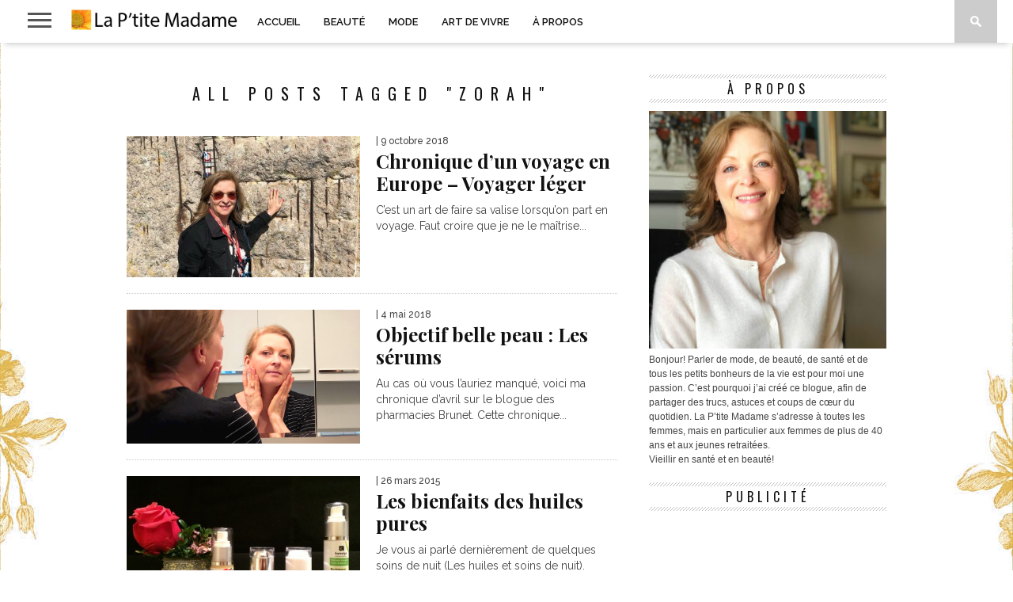

--- FILE ---
content_type: text/html; charset=UTF-8
request_url: https://ptitemadame.ca/tag/zorah/
body_size: 11281
content:
<!DOCTYPE html>
<html lang="fr-CA">
<head>
<meta charset="UTF-8" >
<meta name="viewport" id="viewport" content="width=device-width, initial-scale=1.0, maximum-scale=1.0, minimum-scale=1.0, user-scalable=no" />

<meta property="og:image" content="https://ptitemadame.ca/wp-content/uploads/2018/10/Berlin_1-400x242.jpg" />


<link rel="shortcut icon" href="https://ptitemadame.ca/wp-content/uploads/2014/08/favicon.png" /><link rel="alternate" type="application/rss+xml" title="RSS 2.0" href="https://ptitemadame.ca/feed/" />
<link rel="alternate" type="text/xml" title="RSS .92" href="https://ptitemadame.ca/feed/rss/" />
<link rel="alternate" type="application/atom+xml" title="Atom 0.3" href="https://ptitemadame.ca/feed/atom/" />
<link rel="pingback" href="https://ptitemadame.ca/xmlrpc.php" />

<script>
  (function(i,s,o,g,r,a,m){i['GoogleAnalyticsObject']=r;i[r]=i[r]||function(){
  (i[r].q=i[r].q||[]).push(arguments)},i[r].l=1*new Date();a=s.createElement(o),
  m=s.getElementsByTagName(o)[0];a.async=1;a.src=g;m.parentNode.insertBefore(a,m)
  })(window,document,'script','//www.google-analytics.com/analytics.js','ga');

  ga('create', 'UA-17404995-1', 'auto');
  ga('send', 'pageview');

</script>
<title>Zorah &#8211; La P&#039;tite Madame</title>
<meta name='robots' content='max-image-preview:large' />
<link rel='dns-prefetch' href='//netdna.bootstrapcdn.com' />
<link rel='dns-prefetch' href='//fonts.googleapis.com' />
<link rel="alternate" type="application/rss+xml" title="La P&#039;tite Madame &raquo; Flux" href="https://ptitemadame.ca/feed/" />
<link rel="alternate" type="application/rss+xml" title="La P&#039;tite Madame &raquo; Flux des commentaires" href="https://ptitemadame.ca/comments/feed/" />
<link rel="alternate" type="application/rss+xml" title="La P&#039;tite Madame &raquo; Flux de l’étiquette Zorah" href="https://ptitemadame.ca/tag/zorah/feed/" />
<style id='wp-img-auto-sizes-contain-inline-css' type='text/css'>
img:is([sizes=auto i],[sizes^="auto," i]){contain-intrinsic-size:3000px 1500px}
/*# sourceURL=wp-img-auto-sizes-contain-inline-css */
</style>
<style id='wp-emoji-styles-inline-css' type='text/css'>

	img.wp-smiley, img.emoji {
		display: inline !important;
		border: none !important;
		box-shadow: none !important;
		height: 1em !important;
		width: 1em !important;
		margin: 0 0.07em !important;
		vertical-align: -0.1em !important;
		background: none !important;
		padding: 0 !important;
	}
/*# sourceURL=wp-emoji-styles-inline-css */
</style>
<style id='wp-block-library-inline-css' type='text/css'>
:root{--wp-block-synced-color:#7a00df;--wp-block-synced-color--rgb:122,0,223;--wp-bound-block-color:var(--wp-block-synced-color);--wp-editor-canvas-background:#ddd;--wp-admin-theme-color:#007cba;--wp-admin-theme-color--rgb:0,124,186;--wp-admin-theme-color-darker-10:#006ba1;--wp-admin-theme-color-darker-10--rgb:0,107,160.5;--wp-admin-theme-color-darker-20:#005a87;--wp-admin-theme-color-darker-20--rgb:0,90,135;--wp-admin-border-width-focus:2px}@media (min-resolution:192dpi){:root{--wp-admin-border-width-focus:1.5px}}.wp-element-button{cursor:pointer}:root .has-very-light-gray-background-color{background-color:#eee}:root .has-very-dark-gray-background-color{background-color:#313131}:root .has-very-light-gray-color{color:#eee}:root .has-very-dark-gray-color{color:#313131}:root .has-vivid-green-cyan-to-vivid-cyan-blue-gradient-background{background:linear-gradient(135deg,#00d084,#0693e3)}:root .has-purple-crush-gradient-background{background:linear-gradient(135deg,#34e2e4,#4721fb 50%,#ab1dfe)}:root .has-hazy-dawn-gradient-background{background:linear-gradient(135deg,#faaca8,#dad0ec)}:root .has-subdued-olive-gradient-background{background:linear-gradient(135deg,#fafae1,#67a671)}:root .has-atomic-cream-gradient-background{background:linear-gradient(135deg,#fdd79a,#004a59)}:root .has-nightshade-gradient-background{background:linear-gradient(135deg,#330968,#31cdcf)}:root .has-midnight-gradient-background{background:linear-gradient(135deg,#020381,#2874fc)}:root{--wp--preset--font-size--normal:16px;--wp--preset--font-size--huge:42px}.has-regular-font-size{font-size:1em}.has-larger-font-size{font-size:2.625em}.has-normal-font-size{font-size:var(--wp--preset--font-size--normal)}.has-huge-font-size{font-size:var(--wp--preset--font-size--huge)}.has-text-align-center{text-align:center}.has-text-align-left{text-align:left}.has-text-align-right{text-align:right}.has-fit-text{white-space:nowrap!important}#end-resizable-editor-section{display:none}.aligncenter{clear:both}.items-justified-left{justify-content:flex-start}.items-justified-center{justify-content:center}.items-justified-right{justify-content:flex-end}.items-justified-space-between{justify-content:space-between}.screen-reader-text{border:0;clip-path:inset(50%);height:1px;margin:-1px;overflow:hidden;padding:0;position:absolute;width:1px;word-wrap:normal!important}.screen-reader-text:focus{background-color:#ddd;clip-path:none;color:#444;display:block;font-size:1em;height:auto;left:5px;line-height:normal;padding:15px 23px 14px;text-decoration:none;top:5px;width:auto;z-index:100000}html :where(.has-border-color){border-style:solid}html :where([style*=border-top-color]){border-top-style:solid}html :where([style*=border-right-color]){border-right-style:solid}html :where([style*=border-bottom-color]){border-bottom-style:solid}html :where([style*=border-left-color]){border-left-style:solid}html :where([style*=border-width]){border-style:solid}html :where([style*=border-top-width]){border-top-style:solid}html :where([style*=border-right-width]){border-right-style:solid}html :where([style*=border-bottom-width]){border-bottom-style:solid}html :where([style*=border-left-width]){border-left-style:solid}html :where(img[class*=wp-image-]){height:auto;max-width:100%}:where(figure){margin:0 0 1em}html :where(.is-position-sticky){--wp-admin--admin-bar--position-offset:var(--wp-admin--admin-bar--height,0px)}@media screen and (max-width:600px){html :where(.is-position-sticky){--wp-admin--admin-bar--position-offset:0px}}

/*# sourceURL=wp-block-library-inline-css */
</style><style id='global-styles-inline-css' type='text/css'>
:root{--wp--preset--aspect-ratio--square: 1;--wp--preset--aspect-ratio--4-3: 4/3;--wp--preset--aspect-ratio--3-4: 3/4;--wp--preset--aspect-ratio--3-2: 3/2;--wp--preset--aspect-ratio--2-3: 2/3;--wp--preset--aspect-ratio--16-9: 16/9;--wp--preset--aspect-ratio--9-16: 9/16;--wp--preset--color--black: #000000;--wp--preset--color--cyan-bluish-gray: #abb8c3;--wp--preset--color--white: #ffffff;--wp--preset--color--pale-pink: #f78da7;--wp--preset--color--vivid-red: #cf2e2e;--wp--preset--color--luminous-vivid-orange: #ff6900;--wp--preset--color--luminous-vivid-amber: #fcb900;--wp--preset--color--light-green-cyan: #7bdcb5;--wp--preset--color--vivid-green-cyan: #00d084;--wp--preset--color--pale-cyan-blue: #8ed1fc;--wp--preset--color--vivid-cyan-blue: #0693e3;--wp--preset--color--vivid-purple: #9b51e0;--wp--preset--gradient--vivid-cyan-blue-to-vivid-purple: linear-gradient(135deg,rgb(6,147,227) 0%,rgb(155,81,224) 100%);--wp--preset--gradient--light-green-cyan-to-vivid-green-cyan: linear-gradient(135deg,rgb(122,220,180) 0%,rgb(0,208,130) 100%);--wp--preset--gradient--luminous-vivid-amber-to-luminous-vivid-orange: linear-gradient(135deg,rgb(252,185,0) 0%,rgb(255,105,0) 100%);--wp--preset--gradient--luminous-vivid-orange-to-vivid-red: linear-gradient(135deg,rgb(255,105,0) 0%,rgb(207,46,46) 100%);--wp--preset--gradient--very-light-gray-to-cyan-bluish-gray: linear-gradient(135deg,rgb(238,238,238) 0%,rgb(169,184,195) 100%);--wp--preset--gradient--cool-to-warm-spectrum: linear-gradient(135deg,rgb(74,234,220) 0%,rgb(151,120,209) 20%,rgb(207,42,186) 40%,rgb(238,44,130) 60%,rgb(251,105,98) 80%,rgb(254,248,76) 100%);--wp--preset--gradient--blush-light-purple: linear-gradient(135deg,rgb(255,206,236) 0%,rgb(152,150,240) 100%);--wp--preset--gradient--blush-bordeaux: linear-gradient(135deg,rgb(254,205,165) 0%,rgb(254,45,45) 50%,rgb(107,0,62) 100%);--wp--preset--gradient--luminous-dusk: linear-gradient(135deg,rgb(255,203,112) 0%,rgb(199,81,192) 50%,rgb(65,88,208) 100%);--wp--preset--gradient--pale-ocean: linear-gradient(135deg,rgb(255,245,203) 0%,rgb(182,227,212) 50%,rgb(51,167,181) 100%);--wp--preset--gradient--electric-grass: linear-gradient(135deg,rgb(202,248,128) 0%,rgb(113,206,126) 100%);--wp--preset--gradient--midnight: linear-gradient(135deg,rgb(2,3,129) 0%,rgb(40,116,252) 100%);--wp--preset--font-size--small: 13px;--wp--preset--font-size--medium: 20px;--wp--preset--font-size--large: 36px;--wp--preset--font-size--x-large: 42px;--wp--preset--spacing--20: 0.44rem;--wp--preset--spacing--30: 0.67rem;--wp--preset--spacing--40: 1rem;--wp--preset--spacing--50: 1.5rem;--wp--preset--spacing--60: 2.25rem;--wp--preset--spacing--70: 3.38rem;--wp--preset--spacing--80: 5.06rem;--wp--preset--shadow--natural: 6px 6px 9px rgba(0, 0, 0, 0.2);--wp--preset--shadow--deep: 12px 12px 50px rgba(0, 0, 0, 0.4);--wp--preset--shadow--sharp: 6px 6px 0px rgba(0, 0, 0, 0.2);--wp--preset--shadow--outlined: 6px 6px 0px -3px rgb(255, 255, 255), 6px 6px rgb(0, 0, 0);--wp--preset--shadow--crisp: 6px 6px 0px rgb(0, 0, 0);}:where(.is-layout-flex){gap: 0.5em;}:where(.is-layout-grid){gap: 0.5em;}body .is-layout-flex{display: flex;}.is-layout-flex{flex-wrap: wrap;align-items: center;}.is-layout-flex > :is(*, div){margin: 0;}body .is-layout-grid{display: grid;}.is-layout-grid > :is(*, div){margin: 0;}:where(.wp-block-columns.is-layout-flex){gap: 2em;}:where(.wp-block-columns.is-layout-grid){gap: 2em;}:where(.wp-block-post-template.is-layout-flex){gap: 1.25em;}:where(.wp-block-post-template.is-layout-grid){gap: 1.25em;}.has-black-color{color: var(--wp--preset--color--black) !important;}.has-cyan-bluish-gray-color{color: var(--wp--preset--color--cyan-bluish-gray) !important;}.has-white-color{color: var(--wp--preset--color--white) !important;}.has-pale-pink-color{color: var(--wp--preset--color--pale-pink) !important;}.has-vivid-red-color{color: var(--wp--preset--color--vivid-red) !important;}.has-luminous-vivid-orange-color{color: var(--wp--preset--color--luminous-vivid-orange) !important;}.has-luminous-vivid-amber-color{color: var(--wp--preset--color--luminous-vivid-amber) !important;}.has-light-green-cyan-color{color: var(--wp--preset--color--light-green-cyan) !important;}.has-vivid-green-cyan-color{color: var(--wp--preset--color--vivid-green-cyan) !important;}.has-pale-cyan-blue-color{color: var(--wp--preset--color--pale-cyan-blue) !important;}.has-vivid-cyan-blue-color{color: var(--wp--preset--color--vivid-cyan-blue) !important;}.has-vivid-purple-color{color: var(--wp--preset--color--vivid-purple) !important;}.has-black-background-color{background-color: var(--wp--preset--color--black) !important;}.has-cyan-bluish-gray-background-color{background-color: var(--wp--preset--color--cyan-bluish-gray) !important;}.has-white-background-color{background-color: var(--wp--preset--color--white) !important;}.has-pale-pink-background-color{background-color: var(--wp--preset--color--pale-pink) !important;}.has-vivid-red-background-color{background-color: var(--wp--preset--color--vivid-red) !important;}.has-luminous-vivid-orange-background-color{background-color: var(--wp--preset--color--luminous-vivid-orange) !important;}.has-luminous-vivid-amber-background-color{background-color: var(--wp--preset--color--luminous-vivid-amber) !important;}.has-light-green-cyan-background-color{background-color: var(--wp--preset--color--light-green-cyan) !important;}.has-vivid-green-cyan-background-color{background-color: var(--wp--preset--color--vivid-green-cyan) !important;}.has-pale-cyan-blue-background-color{background-color: var(--wp--preset--color--pale-cyan-blue) !important;}.has-vivid-cyan-blue-background-color{background-color: var(--wp--preset--color--vivid-cyan-blue) !important;}.has-vivid-purple-background-color{background-color: var(--wp--preset--color--vivid-purple) !important;}.has-black-border-color{border-color: var(--wp--preset--color--black) !important;}.has-cyan-bluish-gray-border-color{border-color: var(--wp--preset--color--cyan-bluish-gray) !important;}.has-white-border-color{border-color: var(--wp--preset--color--white) !important;}.has-pale-pink-border-color{border-color: var(--wp--preset--color--pale-pink) !important;}.has-vivid-red-border-color{border-color: var(--wp--preset--color--vivid-red) !important;}.has-luminous-vivid-orange-border-color{border-color: var(--wp--preset--color--luminous-vivid-orange) !important;}.has-luminous-vivid-amber-border-color{border-color: var(--wp--preset--color--luminous-vivid-amber) !important;}.has-light-green-cyan-border-color{border-color: var(--wp--preset--color--light-green-cyan) !important;}.has-vivid-green-cyan-border-color{border-color: var(--wp--preset--color--vivid-green-cyan) !important;}.has-pale-cyan-blue-border-color{border-color: var(--wp--preset--color--pale-cyan-blue) !important;}.has-vivid-cyan-blue-border-color{border-color: var(--wp--preset--color--vivid-cyan-blue) !important;}.has-vivid-purple-border-color{border-color: var(--wp--preset--color--vivid-purple) !important;}.has-vivid-cyan-blue-to-vivid-purple-gradient-background{background: var(--wp--preset--gradient--vivid-cyan-blue-to-vivid-purple) !important;}.has-light-green-cyan-to-vivid-green-cyan-gradient-background{background: var(--wp--preset--gradient--light-green-cyan-to-vivid-green-cyan) !important;}.has-luminous-vivid-amber-to-luminous-vivid-orange-gradient-background{background: var(--wp--preset--gradient--luminous-vivid-amber-to-luminous-vivid-orange) !important;}.has-luminous-vivid-orange-to-vivid-red-gradient-background{background: var(--wp--preset--gradient--luminous-vivid-orange-to-vivid-red) !important;}.has-very-light-gray-to-cyan-bluish-gray-gradient-background{background: var(--wp--preset--gradient--very-light-gray-to-cyan-bluish-gray) !important;}.has-cool-to-warm-spectrum-gradient-background{background: var(--wp--preset--gradient--cool-to-warm-spectrum) !important;}.has-blush-light-purple-gradient-background{background: var(--wp--preset--gradient--blush-light-purple) !important;}.has-blush-bordeaux-gradient-background{background: var(--wp--preset--gradient--blush-bordeaux) !important;}.has-luminous-dusk-gradient-background{background: var(--wp--preset--gradient--luminous-dusk) !important;}.has-pale-ocean-gradient-background{background: var(--wp--preset--gradient--pale-ocean) !important;}.has-electric-grass-gradient-background{background: var(--wp--preset--gradient--electric-grass) !important;}.has-midnight-gradient-background{background: var(--wp--preset--gradient--midnight) !important;}.has-small-font-size{font-size: var(--wp--preset--font-size--small) !important;}.has-medium-font-size{font-size: var(--wp--preset--font-size--medium) !important;}.has-large-font-size{font-size: var(--wp--preset--font-size--large) !important;}.has-x-large-font-size{font-size: var(--wp--preset--font-size--x-large) !important;}
/*# sourceURL=global-styles-inline-css */
</style>

<style id='classic-theme-styles-inline-css' type='text/css'>
/*! This file is auto-generated */
.wp-block-button__link{color:#fff;background-color:#32373c;border-radius:9999px;box-shadow:none;text-decoration:none;padding:calc(.667em + 2px) calc(1.333em + 2px);font-size:1.125em}.wp-block-file__button{background:#32373c;color:#fff;text-decoration:none}
/*# sourceURL=/wp-includes/css/classic-themes.min.css */
</style>
<link rel='stylesheet' id='mvp-style-css' href='https://ptitemadame.ca/wp-content/themes/braxton/style.css?ver=6.9' type='text/css' media='all' />
<link rel='stylesheet' id='reset-css' href='https://ptitemadame.ca/wp-content/themes/braxton/css/reset.css?ver=6.9' type='text/css' media='all' />
<link rel='stylesheet' id='mvp-fontawesome-css' href='//netdna.bootstrapcdn.com/font-awesome/4.4.0/css/font-awesome.css?ver=6.9' type='text/css' media='all' />
<link rel='stylesheet' id='media-queries-css' href='https://ptitemadame.ca/wp-content/themes/braxton/css/media-queries.css?ver=6.9' type='text/css' media='all' />
<link rel='stylesheet' id='studio-fonts-css' href='//fonts.googleapis.com/css?family=Montserrat%3A400%7CQuicksand%3A300%2C400%7CVidaloka%7CPlayfair+Display%3A400%2C700%2C900%7COpen+Sans+Condensed%3A300%2C700%7COpen+Sans%3A400%2C800%7COswald%3A300%2C400%2C700%7CRaleway%3A200%2C300%2C400%2C500%2C600%2C700%2C800%26subset%3Dlatin%2Clatin-ext&#038;ver=1.0.0' type='text/css' media='all' />
<script type="text/javascript" src="https://ptitemadame.ca/wp-includes/js/jquery/jquery.min.js?ver=3.7.1" id="jquery-core-js"></script>
<script type="text/javascript" src="https://ptitemadame.ca/wp-includes/js/jquery/jquery-migrate.min.js?ver=3.4.1" id="jquery-migrate-js"></script>
<link rel="https://api.w.org/" href="https://ptitemadame.ca/wp-json/" /><link rel="alternate" title="JSON" type="application/json" href="https://ptitemadame.ca/wp-json/wp/v2/tags/637" /><link rel="EditURI" type="application/rsd+xml" title="RSD" href="https://ptitemadame.ca/xmlrpc.php?rsd" />
<meta name="generator" content="WordPress 6.9" />
<script
    src="https://analytics.spacebar.services/api/script.js"
    data-site-id="b84f7bcbfd2a"
    defer
></script>
<link rel="friends-base-url" href="https://ptitemadame.ca/wp-json/friends/v1" />

<style type='text/css'>

@import url(//fonts.googleapis.com/css?family=Vidaloka:100,200,300,400,500,600,700,800,900|Raleway:100,200,300,400,500,600,700,800,900|Playfair+Display:100,200,300,400,500,600,700,800,900|Oswald:100,200,300,400,500,600,700,800,900&subset=latin,latin-ext,cyrillic,cyrillic-ext,greek-ext,greek,vietnamese);

#nav-wrapper,
#nav-top-wrap {
	background: #ffffff;
	}

.fly-but-wrap span {
	background: #555555;
	}

#main-nav .menu li a:hover,
#main-nav .menu li.current-menu-item a,
#search-button:hover,
.home-widget h3.widget-cat,
span.post-tags-header,
.post-tags a:hover,
.tag-cloud a:hover,
.woocommerce .widget_price_filter .ui-slider .ui-slider-range {
	background: #f00a71;
	}

.woocommerce .widget_price_filter .ui-slider .ui-slider-handle,
.woocommerce span.onsale,
.woocommerce #respond input#submit.alt,
.woocommerce a.button.alt,
.woocommerce button.button.alt,
.woocommerce input.button.alt,
.woocommerce #respond input#submit.alt:hover,
.woocommerce a.button.alt:hover,
.woocommerce button.button.alt:hover,
.woocommerce input.button.alt:hover {
	background-color: #f00a71;
	}

.woocommerce #respond input#submit.alt:hover,
.woocommerce a.button.alt:hover,
.woocommerce button.button.alt:hover,
.woocommerce input.button.alt:hover {
	opacity: 0.8;
	}

#main-nav .menu-item-home a:hover {
	background: #f00a71 !important;
	}

#top-story-left h3,
#top-story-right h3 {
	border-bottom: 3px solid #f00a71;
	}

a, a:visited,
ul.top-stories li:hover h2,
ul.top-stories li:hover h2,
#top-story-middle:hover h2,
#top-story-wrapper:hover #feat2-main-text h2,
#feat1-left-wrapper:hover .feat1-left-text h2,
#feat1-right-wrapper:hover .feat1-right-text h2,
ul.split-columns li:hover h2,
.home-widget ul.wide-widget li:hover h2,
.home-widget ul.home-list li:hover h2,
h3.story-cat,
h3.story-cat a,
.sidebar-widget ul.home-list li:hover h2,
.sidebar-widget ul.wide-widget li:hover h2,
.sidebar-widget ul.split-columns li:hover h2,
#footer-nav .menu li a:hover,
.footer-widget ul.home-list li:hover h2,
.footer-widget ul.wide-widget li:hover h2,
.footer-widget ul.split-columns li:hover h2,
.prev,
.next {
	color: #f00a71;
	}

#wallpaper {
	background: url() no-repeat 50% 0;
	}

.featured-text h2,
.featured-text h2 a,
.feat1-main-text h2,
.feat1-main-text h2 a {
	font-family: 'Vidaloka', serif;
	}

#main-nav .menu li a,
#main-nav .menu li:hover ul li a {
	font-family: 'Raleway', sans-serif;
	}

#top-story-left h2,
#top-story-right h2,
.feat1-left-text h2,
.feat1-right-text h2,
#feat2-main-text h2,
#middle-text h2,
ul.split-columns li h2,
.home-widget .wide-text h2,
.home-widget .home-list-content h2,
h1.story-title,
.sidebar-widget .wide-text h2,
.sidebar-widget ul.split-columns li h2,
.footer-widget .wide-text h2,
.footer-widget ul.split-columns li h2,
#post-404 h1 {
	font-family: 'Playfair Display', serif;
	}

#top-story-left h3,
#top-story-right h3,
#middle-text h3,
h1.home-widget-header,
#woo-content h1.page-title,
h3.home-widget-header,
h1.archive-header,
h3.story-cat,
h3.story-cat a,
#content-area h1,
#content-area h2,
#content-area h3,
#content-area h4,
#content-area h5,
#content-area h6,
h4.post-header,
h3.sidebar-widget-header,
h3.footer-widget-header {
	font-family: 'Oswald', sans-serif;
	}

@media screen and (max-width: 767px) and (min-width: 480px) {

	.sidebar-widget .home-list-content h2 {
		font-family: 'Playfair Display', serif;
		}

	}

#menufication-outer-wrap.menufication-transition-in #menufication-scroll-container {
	overflow-y: auto !important;
	}

</style>
	
<style type="text/css">



</style>

<style type="text/css">
.home-widget-header {
display:none;
}

.widget-author {
display:none;
}

.logo-small-fade {
margin-top: 12px;
}

#post-area p {
 text-align: justify;
}</style>

<style type="text/css" id="custom-background-css">
body.custom-background { background-image: url("https://ptitemadame.ca/wp-content/uploads/2018/12/pinkswirlalpha4.jpg"); background-position: center top; background-size: auto; background-repeat: repeat; background-attachment: scroll; }
</style>
	
<link rel="alternate" title="ActivityPub (JSON)" type="application/activity+json" href="https://ptitemadame.ca/?term_id=637" />
		<style type="text/css" id="wp-custom-css">
			.home-widget-header {
display:none;
}

.widget-author {
display:none;
}

.logo-small-fade {
margin-top: 12px;
}

#logo-small {
padding-top: 12px;
}

#post-area p {
 text-align: justify;
}		</style>
		
</head>

<body class="archive tag tag-zorah tag-637 custom-background wp-theme-braxton">
<div id="site">
	<div id="fly-wrap">
	<div class="fly-wrap-out">
		<div class="fly-side-wrap">
			<ul class="fly-bottom-soc left relative">
									<li class="fb-soc">
						<a href="https://www.facebook.com/pages/La-Ptite-Madame/108987525822440" target="_blank">
						<i class="fa fa-facebook-square fa-2"></i>
						</a>
					</li>
													<li class="twit-soc">
						<a href="https://twitter.com/mheroux" target="_blank">
						<i class="fa fa-twitter fa-2"></i>
						</a>
					</li>
																	<li class="inst-soc">
						<a href="https://instagram.com/mheroux" target="_blank">
						<i class="fa fa-instagram fa-2"></i>
						</a>
					</li>
																					<li class="link-soc">
						<a href="https://ca.linkedin.com/pub/marie-héroux/7b/8b6/a01/en" target="_blank">
						<i class="fa fa-linkedin fa-2"></i>
						</a>
					</li>
																	<li class="rss-soc">
						<a href="https://ptitemadame.ca/feed/rss/" target="_blank">
						<i class="fa fa-rss fa-2"></i>
						</a>
					</li>
							</ul>
		</div><!--fly-side-wrap-->
		<div class="fly-wrap-in">
			<div id="fly-menu-wrap">
				<nav class="fly-nav-menu left relative">
					<div class="menu-top-container"><ul id="menu-top" class="menu"><li id="menu-item-51747" class="menu-item menu-item-type-post_type menu-item-object-page menu-item-home menu-item-51747"><a href="https://ptitemadame.ca/">Accueil</a></li>
<li id="menu-item-51626" class="menu-item menu-item-type-taxonomy menu-item-object-category menu-item-51626"><a href="https://ptitemadame.ca/category/beaute/">Beauté</a></li>
<li id="menu-item-51628" class="menu-item menu-item-type-taxonomy menu-item-object-category menu-item-51628"><a href="https://ptitemadame.ca/category/mode/">Mode</a></li>
<li id="menu-item-51744" class="menu-item menu-item-type-taxonomy menu-item-object-category menu-item-51744"><a href="https://ptitemadame.ca/category/lifestyle/">Art de vivre</a></li>
<li id="menu-item-51629" class="menu-item menu-item-type-post_type menu-item-object-page menu-item-51629"><a href="https://ptitemadame.ca/a-propos/">À propos</a></li>
</ul></div>				</nav>
			</div><!--fly-menu-wrap-->
		</div><!--fly-wrap-in-->
	</div><!--fly-wrap-out-->
</div><!--fly-wrap-->	<div id="nav-top-wrap" class="left relative">
		<div id="nav-top-mid" class="relative">
			<div id="nav-top-cont" class="left relative">
																</div><!--nav-top-cont-->
		</div><!--nav-top-mid-->
	</div><!--nav-top-wrap-->
	<div id="nav-wrapper">
		<div class="nav-wrap-out">
		<div class="nav-wrap-in">
			<div id="nav-inner">
			<div class="fly-but-wrap left relative">
				<span></span>
				<span></span>
				<span></span>
				<span></span>
			</div><!--fly-but-wrap-->
							<div id="logo-small" itemscope itemtype="http://schema.org/Organization">
											<a itemprop="url" href="https://ptitemadame.ca"><img itemprop="logo" src="//ptitemadame.ca/wp-content/uploads/2015/09/title1.png" alt="La P&#039;tite Madame" /></a>
									</div><!--logo-small-->
						<div id="main-nav">
				<div class="menu-top-container"><ul id="menu-top-1" class="menu"><li class="menu-item menu-item-type-post_type menu-item-object-page menu-item-home menu-item-51747"><a href="https://ptitemadame.ca/">Accueil</a></li>
<li class="menu-item menu-item-type-taxonomy menu-item-object-category menu-item-51626"><a href="https://ptitemadame.ca/category/beaute/">Beauté</a></li>
<li class="menu-item menu-item-type-taxonomy menu-item-object-category menu-item-51628"><a href="https://ptitemadame.ca/category/mode/">Mode</a></li>
<li class="menu-item menu-item-type-taxonomy menu-item-object-category menu-item-51744"><a href="https://ptitemadame.ca/category/lifestyle/">Art de vivre</a></li>
<li class="menu-item menu-item-type-post_type menu-item-object-page menu-item-51629"><a href="https://ptitemadame.ca/a-propos/">À propos</a></li>
</ul></div>			</div><!--main-nav-->
			<div id="search-button">
				<img src="https://ptitemadame.ca/wp-content/themes/braxton/images/search-icon.png" />
			</div><!--search-button-->
			<div id="search-bar">
				<form method="get" id="searchform" action="https://ptitemadame.ca/">
	<input type="text" name="s" id="s" value="Search" onfocus='if (this.value == "Search") { this.value = ""; }' onblur='if (this.value == "") { this.value = "Search"; }' />
	<input type="hidden" id="searchsubmit" value="Search" />
</form>			</div><!--search-bar-->
			</div><!--nav-inner-->
		</div><!--nav-wrap-in-->
		</div><!--nav-wrap-out-->
	</div><!--nav-wrapper-->
		<div id="body-wrapper">
				<div id="main-wrapper">
											<div id="content-wrapper">
		<div id="content-main">
			<div id="home-main">
				<h1 class="archive-header">All posts tagged "Zorah"</h1>				<div class="home-widget">
					<ul class="home-list cat-home-widget infinite-content">
												<li class="infinite-post">
							<a href="https://ptitemadame.ca/2018/10/09/chronique-dun-voyage-en-europe-voyager-leger/" rel="bookmark">
							<div class="home-list-img">
																	<img width="400" height="242" src="https://ptitemadame.ca/wp-content/uploads/2018/10/Berlin_1-400x242.jpg" class="attachment-medium-thumb size-medium-thumb wp-post-image" alt="" decoding="async" fetchpriority="high" srcset="https://ptitemadame.ca/wp-content/uploads/2018/10/Berlin_1-400x242.jpg 400w, https://ptitemadame.ca/wp-content/uploads/2018/10/Berlin_1-660x400.jpg 660w, https://ptitemadame.ca/wp-content/uploads/2018/10/Berlin_1-270x164.jpg 270w" sizes="(max-width: 400px) 100vw, 400px" />																							</div><!--home-list-img-->
							<div class="home-list-content">
								<span class="widget-info"><span class="widget-author">Marie Héroux</span> | 9 octobre 2018</span>
								<h2>Chronique d&rsquo;un voyage en Europe &#8211; Voyager léger</h2>
								<p>C&rsquo;est un art de faire sa valise lorsqu&rsquo;on part en voyage. Faut croire que je ne le maîtrise...</p>
							</div><!--home-list-content-->
							</a>
						</li>
												<li class="infinite-post">
							<a href="https://ptitemadame.ca/2018/05/04/objectif-belle-peau-les-serums/" rel="bookmark">
							<div class="home-list-img">
																	<img width="400" height="229" src="https://ptitemadame.ca/wp-content/uploads/2018/04/serum-1.jpg" class="attachment-medium-thumb size-medium-thumb wp-post-image" alt="" decoding="async" />																							</div><!--home-list-img-->
							<div class="home-list-content">
								<span class="widget-info"><span class="widget-author">Marie Héroux</span> | 4 mai 2018</span>
								<h2>Objectif belle peau : Les sérums</h2>
								<p>Au cas où vous l&rsquo;auriez manqué, voici ma chronique d&rsquo;avril sur le blogue des pharmacies Brunet. Cette chronique...</p>
							</div><!--home-list-content-->
							</a>
						</li>
												<li class="infinite-post">
							<a href="https://ptitemadame.ca/2015/03/26/les-bienfaits-des-huiles-pures/" rel="bookmark">
							<div class="home-list-img">
																	<img width="400" height="242" src="https://ptitemadame.ca/wp-content/uploads/2015/03/Or-Orange-Kamelya-400x242.jpg" class="attachment-medium-thumb size-medium-thumb wp-post-image" alt="" decoding="async" srcset="https://ptitemadame.ca/wp-content/uploads/2015/03/Or-Orange-Kamelya-400x242.jpg 400w, https://ptitemadame.ca/wp-content/uploads/2015/03/Or-Orange-Kamelya-660x400.jpg 660w, https://ptitemadame.ca/wp-content/uploads/2015/03/Or-Orange-Kamelya-270x164.jpg 270w" sizes="(max-width: 400px) 100vw, 400px" />																							</div><!--home-list-img-->
							<div class="home-list-content">
								<span class="widget-info"><span class="widget-author">Marie Héroux</span> | 26 mars 2015</span>
								<h2>Les bienfaits des huiles pures</h2>
								<p>Je vous ai parlé dernièrement de quelques soins de nuit (Les huiles et soins de nuit).  Suite à...</p>
							</div><!--home-list-content-->
							</a>
						</li>
												<li class="infinite-post">
							<a href="https://ptitemadame.ca/2015/02/17/les-huiles-et-soins-de-nuit/" rel="bookmark">
							<div class="home-list-img">
																	<img width="400" height="242" src="https://ptitemadame.ca/wp-content/uploads/2015/02/huilesdenuit-400x242.jpg" class="attachment-medium-thumb size-medium-thumb wp-post-image" alt="" decoding="async" loading="lazy" srcset="https://ptitemadame.ca/wp-content/uploads/2015/02/huilesdenuit-400x242.jpg 400w, https://ptitemadame.ca/wp-content/uploads/2015/02/huilesdenuit-660x400.jpg 660w, https://ptitemadame.ca/wp-content/uploads/2015/02/huilesdenuit-270x164.jpg 270w" sizes="auto, (max-width: 400px) 100vw, 400px" />																							</div><!--home-list-img-->
							<div class="home-list-content">
								<span class="widget-info"><span class="widget-author">Marie Héroux</span> | 17 février 2015</span>
								<h2>Les huiles et soins de nuit</h2>
								<p>Hiver rime avec désert et ce n&rsquo;est pas pour rien que notre peau souffre de sécheresse pendant la...</p>
							</div><!--home-list-content-->
							</a>
						</li>
											</ul>
					<div class="nav-links">
											</div><!--nav-links-->
					<div class="paginate-links">
											</div><!--paginate-links-->
				</div><!--home-widget-->
			</div><!--home-main-->
		</div><!--content-main-->
		<div id="sidebar-wrapper">
	<div id="text-12" class="sidebar-widget widget_text"><span class="sidebar-widget-header"><h3 class="sidebar-widget-header">À propos</h3></span>			<div class="textwidget"><p><img decoding="async" src="https://ptitemadame.ca/wp-content/uploads/2021/07/217400350_948399366004827_393626345326796476_n2-300x300.jpg" /></p>
<p>Bonjour! Parler de mode, de beauté, de santé et de tous les petits bonheurs de la vie est pour moi une passion. C&rsquo;est pourquoi j&rsquo;ai créé ce blogue, afin de partager des trucs, astuces et coups de cœur du quotidien. La P’tite Madame s’adresse à toutes les femmes, mais en particulier aux femmes de plus de 40 ans et aux jeunes retraitées.<br />
Vieillir en santé et en beauté!</p>
</div>
		</div><div id="text-13" class="sidebar-widget widget_text"><span class="sidebar-widget-header"><h3 class="sidebar-widget-header">Publicité</h3></span>			<div class="textwidget"><p><script async src="//pagead2.googlesyndication.com/pagead/js/adsbygoogle.js"></script><br />
<!-- PtiteMadame --><br />
<ins class="adsbygoogle"
     style="display:inline-block;width:300px;height:250px"
     data-ad-client="ca-pub-1585657704205973"
     data-ad-slot="4071410845"></ins><br />
<script>
(adsbygoogle = window.adsbygoogle || []).push({});
</script></p>
</div>
		</div> 		</div><!--sidebar-wrapper-->	</div><!--content-wrapper-->
</div><!--main-wrapper-->
		<div id="footer-wrapper">
			<div id="footer-top">
				<div id="footer-nav">
					<div class="menu"><ul>
<li class="page_item page-item-47025"><a href="https://ptitemadame.ca/a-propos/">À propos</a></li>
<li class="page_item page-item-47032"><a href="https://ptitemadame.ca/">Accueil</a></li>
<li class="page_item page-item-72832"><a href="https://ptitemadame.ca/friends/">Friends</a></li>
</ul></div>
				</div><!--footer-nav-->
								<div id="footer-widget-wrapper">
															<div class="footer-widget">
						<h3 class="footer-widget-header">Latest News</h3>
						<ul class="home-list">
														<li>
								<a href="https://ptitemadame.ca/2025/12/03/mes-cheveux-meritent-le-meilleur/" rel="bookmark">
								<div class="home-list-content">
									<h2>Mes cheveux méritent le meilleur</h2>
								</div><!--home-list-content-->
								</a>
							</li>
														<li>
								<a href="https://ptitemadame.ca/2025/11/03/aimez-vous-voyager/" rel="bookmark">
								<div class="home-list-content">
									<h2>Aimez-vous voyager?</h2>
								</div><!--home-list-content-->
								</a>
							</li>
														<li>
								<a href="https://ptitemadame.ca/2025/10/28/nettoyer-quebecois-et-bio-cest-possible-avec-biovert/" rel="bookmark">
								<div class="home-list-content">
									<h2>Nettoyer québécois et bio c&rsquo;est possible avec Biovert</h2>
								</div><!--home-list-content-->
								</a>
							</li>
														<li>
								<a href="https://ptitemadame.ca/2025/09/08/une-autre-belle-escapade-dans-la-region-de-victoriaville/" rel="bookmark">
								<div class="home-list-content">
									<h2>Une autre belle escapade dans la région de Victoriaville</h2>
								</div><!--home-list-content-->
								</a>
							</li>
														<li>
								<a href="https://ptitemadame.ca/2025/08/12/decouvertes-beaute-de-lete-2025/" rel="bookmark">
								<div class="home-list-content">
									<h2>Découvertes beauté de l&rsquo;été 2025</h2>
								</div><!--home-list-content-->
								</a>
							</li>
														<li>
								<a href="https://ptitemadame.ca/2025/07/21/recette-lasagne-aux-lentilles-one-pot-de-bon-pour-toi/" rel="bookmark">
								<div class="home-list-content">
									<h2>Recette &#8211; Lasagne aux lentilles (one-pot) de Bon pour toi</h2>
								</div><!--home-list-content-->
								</a>
							</li>
													</ul>
					</div><!--footer-widget-->
					<div class="footer-widget">
						<h3 class="footer-widget-header">Tags</h3>
						<div class="tag-cloud">
						<a href="https://ptitemadame.ca/tag/vieillir-en-beaute/" class="tag-cloud-link tag-link-954 tag-link-position-1" style="font-size: 12px;">vieillir en beauté</a>
<a href="https://ptitemadame.ca/tag/du-bon-manger/" class="tag-cloud-link tag-link-1034 tag-link-position-2" style="font-size: 12px;">du bon manger</a>
<a href="https://ptitemadame.ca/tag/alimentation/" class="tag-cloud-link tag-link-1072 tag-link-position-3" style="font-size: 12px;">alimentation</a>
<a href="https://ptitemadame.ca/tag/foodie/" class="tag-cloud-link tag-link-949 tag-link-position-4" style="font-size: 12px;">foodie</a>
<a href="https://ptitemadame.ca/tag/art-de-vivre/" class="tag-cloud-link tag-link-643 tag-link-position-5" style="font-size: 12px;">art de vivre</a>
<a href="https://ptitemadame.ca/tag/vieillir-en-sante/" class="tag-cloud-link tag-link-1138 tag-link-position-6" style="font-size: 12px;">vieillir en santé</a>
<a href="https://ptitemadame.ca/tag/saine-alimentation/" class="tag-cloud-link tag-link-1136 tag-link-position-7" style="font-size: 12px;">Saine alimentation</a>
<a href="https://ptitemadame.ca/tag/soins-du-visage/" class="tag-cloud-link tag-link-876 tag-link-position-8" style="font-size: 12px;">soins du visage</a>
<a href="https://ptitemadame.ca/tag/tendance/" class="tag-cloud-link tag-link-889 tag-link-position-9" style="font-size: 12px;">tendance</a>
<a href="https://ptitemadame.ca/tag/mode-2/" class="tag-cloud-link tag-link-787 tag-link-position-10" style="font-size: 12px;">mode</a>
<a href="https://ptitemadame.ca/tag/maquillage/" class="tag-cloud-link tag-link-773 tag-link-position-11" style="font-size: 12px;">maquillage</a>
<a href="https://ptitemadame.ca/tag/touriste-dans-ma-ville/" class="tag-cloud-link tag-link-592 tag-link-position-12" style="font-size: 12px;">Touriste dans ma ville</a>
<a href="https://ptitemadame.ca/tag/soins-anti-age/" class="tag-cloud-link tag-link-1224 tag-link-position-13" style="font-size: 12px;">soins anti âge</a>
<a href="https://ptitemadame.ca/tag/mode/" class="tag-cloud-link tag-link-406 tag-link-position-14" style="font-size: 12px;">Mode</a>
<a href="https://ptitemadame.ca/tag/mode-50-plus/" class="tag-cloud-link tag-link-1388 tag-link-position-15" style="font-size: 12px;">mode 50 plus</a>
<a href="https://ptitemadame.ca/tag/mode-tendance/" class="tag-cloud-link tag-link-792 tag-link-position-16" style="font-size: 12px;">mode tendance</a>
<a href="https://ptitemadame.ca/tag/sortie/" class="tag-cloud-link tag-link-1085 tag-link-position-17" style="font-size: 12px;">sortie</a>
<a href="https://ptitemadame.ca/tag/mode-50-ans-et-plus/" class="tag-cloud-link tag-link-1353 tag-link-position-18" style="font-size: 12px;">mode 50 ans et plus</a>
<a href="https://ptitemadame.ca/tag/tourisme/" class="tag-cloud-link tag-link-1197 tag-link-position-19" style="font-size: 12px;">Tourisme</a>
<a href="https://ptitemadame.ca/tag/restaurant/" class="tag-cloud-link tag-link-500 tag-link-position-20" style="font-size: 12px;">Restaurant</a>
<a href="https://ptitemadame.ca/tag/jaime-montreal/" class="tag-cloud-link tag-link-1124 tag-link-position-21" style="font-size: 12px;">J&#039;aime Montréal</a>
<a href="https://ptitemadame.ca/tag/mode-urbaine/" class="tag-cloud-link tag-link-793 tag-link-position-22" style="font-size: 12px;">mode urbaine</a>
<a href="https://ptitemadame.ca/tag/vichy/" class="tag-cloud-link tag-link-602 tag-link-position-23" style="font-size: 12px;">VICHY</a>
<a href="https://ptitemadame.ca/tag/cuisiner/" class="tag-cloud-link tag-link-1121 tag-link-position-24" style="font-size: 12px;">cuisiner</a>
<a href="https://ptitemadame.ca/tag/soins-du-corps/" class="tag-cloud-link tag-link-875 tag-link-position-25" style="font-size: 12px;">soins du corps</a>
<a href="https://ptitemadame.ca/tag/look-du-jour/" class="tag-cloud-link tag-link-1235 tag-link-position-26" style="font-size: 12px;">Look du jour</a>
<a href="https://ptitemadame.ca/tag/fashion-over-50/" class="tag-cloud-link tag-link-1548 tag-link-position-27" style="font-size: 12px;">fashion over 50</a>
<a href="https://ptitemadame.ca/tag/recettes/" class="tag-cloud-link tag-link-1076 tag-link-position-28" style="font-size: 12px;">recettes</a>
<a href="https://ptitemadame.ca/tag/soin-anti-age/" class="tag-cloud-link tag-link-864 tag-link-position-29" style="font-size: 12px;">soin anti-âge</a>
<a href="https://ptitemadame.ca/tag/beaute/" class="tag-cloud-link tag-link-64 tag-link-position-30" style="font-size: 12px;">Beauté</a>						</div>
					</div><!--footer-widget-->
					 									</div><!--footer-widget-wrapper-->
			</div><!--footer-top-->
		</div><!--footer-wrapper-->
	</div><!--body-wrapper-->
</div><!--site-->

<script type="speculationrules">
{"prefetch":[{"source":"document","where":{"and":[{"href_matches":"/*"},{"not":{"href_matches":["/wp-*.php","/wp-admin/*","/wp-content/uploads/*","/wp-content/*","/wp-content/plugins/*","/wp-content/themes/braxton/*","/*\\?(.+)"]}},{"not":{"selector_matches":"a[rel~=\"nofollow\"]"}},{"not":{"selector_matches":".no-prefetch, .no-prefetch a"}}]},"eagerness":"conservative"}]}
</script>
		<!-- Integrate Umami -->
		<script async defer
				src="https://cloud.umami.is/script.js"
				data-website-id="e95e94ed-2cd2-4178-bf32-461b3eff6721"
				data-do-not-track=true >
		</script>
		<!-- /Integrate Umami -->
		
<script type="text/javascript">
jQuery(document).ready(function($) {

	// Main Menu Dropdown Toggle
	$('.menu-item-has-children a').click(function(event){
	  event.stopPropagation();
	  location.href = this.href;
  	});

	$('.menu-item-has-children').click(function(){
    	  $(this).addClass('toggled');
    	  if($('.menu-item-has-children').hasClass('toggled'))
    	  {
    	  $(this).children('ul').toggle();
	  $('.fly-nav-menu').getNiceScroll().resize();
	  }
	  $(this).toggleClass('tog-minus');
    	  return false;
  	});

	// Main Menu Scroll
	$(window).load(function(){
	  $('.fly-nav-menu').niceScroll({cursorcolor:"#888",cursorwidth: 7,cursorborder: 0,zindex:999999});
	});

});
</script>


<script type="text/javascript" id="disqus_count-js-extra">
/* <![CDATA[ */
var countVars = {"disqusShortname":"leblogdelaptitemadame"};
//# sourceURL=disqus_count-js-extra
/* ]]> */
</script>
<script type="text/javascript" src="https://ptitemadame.ca/wp-content/plugins/disqus-comment-system/public/js/comment_count.js?ver=3.1.4" id="disqus_count-js"></script>
<script type="text/javascript" src="https://ptitemadame.ca/wp-content/themes/braxton/js/jquery.iosslider.js?ver=6.9" id="iosslider-js"></script>
<script type="text/javascript" src="https://ptitemadame.ca/wp-content/themes/braxton/js/scripts.js?ver=6.9" id="braxton-js"></script>
<script type="text/javascript" src="https://ptitemadame.ca/wp-content/themes/braxton/js/respond.min.js?ver=6.9" id="respond-js"></script>
<script type="text/javascript" src="https://ptitemadame.ca/wp-content/themes/braxton/js/retina.js?ver=6.9" id="retina-js"></script>
<script id="wp-emoji-settings" type="application/json">
{"baseUrl":"https://s.w.org/images/core/emoji/17.0.2/72x72/","ext":".png","svgUrl":"https://s.w.org/images/core/emoji/17.0.2/svg/","svgExt":".svg","source":{"concatemoji":"https://ptitemadame.ca/wp-includes/js/wp-emoji-release.min.js?ver=6.9"}}
</script>
<script type="module">
/* <![CDATA[ */
/*! This file is auto-generated */
const a=JSON.parse(document.getElementById("wp-emoji-settings").textContent),o=(window._wpemojiSettings=a,"wpEmojiSettingsSupports"),s=["flag","emoji"];function i(e){try{var t={supportTests:e,timestamp:(new Date).valueOf()};sessionStorage.setItem(o,JSON.stringify(t))}catch(e){}}function c(e,t,n){e.clearRect(0,0,e.canvas.width,e.canvas.height),e.fillText(t,0,0);t=new Uint32Array(e.getImageData(0,0,e.canvas.width,e.canvas.height).data);e.clearRect(0,0,e.canvas.width,e.canvas.height),e.fillText(n,0,0);const a=new Uint32Array(e.getImageData(0,0,e.canvas.width,e.canvas.height).data);return t.every((e,t)=>e===a[t])}function p(e,t){e.clearRect(0,0,e.canvas.width,e.canvas.height),e.fillText(t,0,0);var n=e.getImageData(16,16,1,1);for(let e=0;e<n.data.length;e++)if(0!==n.data[e])return!1;return!0}function u(e,t,n,a){switch(t){case"flag":return n(e,"\ud83c\udff3\ufe0f\u200d\u26a7\ufe0f","\ud83c\udff3\ufe0f\u200b\u26a7\ufe0f")?!1:!n(e,"\ud83c\udde8\ud83c\uddf6","\ud83c\udde8\u200b\ud83c\uddf6")&&!n(e,"\ud83c\udff4\udb40\udc67\udb40\udc62\udb40\udc65\udb40\udc6e\udb40\udc67\udb40\udc7f","\ud83c\udff4\u200b\udb40\udc67\u200b\udb40\udc62\u200b\udb40\udc65\u200b\udb40\udc6e\u200b\udb40\udc67\u200b\udb40\udc7f");case"emoji":return!a(e,"\ud83e\u1fac8")}return!1}function f(e,t,n,a){let r;const o=(r="undefined"!=typeof WorkerGlobalScope&&self instanceof WorkerGlobalScope?new OffscreenCanvas(300,150):document.createElement("canvas")).getContext("2d",{willReadFrequently:!0}),s=(o.textBaseline="top",o.font="600 32px Arial",{});return e.forEach(e=>{s[e]=t(o,e,n,a)}),s}function r(e){var t=document.createElement("script");t.src=e,t.defer=!0,document.head.appendChild(t)}a.supports={everything:!0,everythingExceptFlag:!0},new Promise(t=>{let n=function(){try{var e=JSON.parse(sessionStorage.getItem(o));if("object"==typeof e&&"number"==typeof e.timestamp&&(new Date).valueOf()<e.timestamp+604800&&"object"==typeof e.supportTests)return e.supportTests}catch(e){}return null}();if(!n){if("undefined"!=typeof Worker&&"undefined"!=typeof OffscreenCanvas&&"undefined"!=typeof URL&&URL.createObjectURL&&"undefined"!=typeof Blob)try{var e="postMessage("+f.toString()+"("+[JSON.stringify(s),u.toString(),c.toString(),p.toString()].join(",")+"));",a=new Blob([e],{type:"text/javascript"});const r=new Worker(URL.createObjectURL(a),{name:"wpTestEmojiSupports"});return void(r.onmessage=e=>{i(n=e.data),r.terminate(),t(n)})}catch(e){}i(n=f(s,u,c,p))}t(n)}).then(e=>{for(const n in e)a.supports[n]=e[n],a.supports.everything=a.supports.everything&&a.supports[n],"flag"!==n&&(a.supports.everythingExceptFlag=a.supports.everythingExceptFlag&&a.supports[n]);var t;a.supports.everythingExceptFlag=a.supports.everythingExceptFlag&&!a.supports.flag,a.supports.everything||((t=a.source||{}).concatemoji?r(t.concatemoji):t.wpemoji&&t.twemoji&&(r(t.twemoji),r(t.wpemoji)))});
//# sourceURL=https://ptitemadame.ca/wp-includes/js/wp-emoji-loader.min.js
/* ]]> */
</script>

<script defer src="https://static.cloudflareinsights.com/beacon.min.js/vcd15cbe7772f49c399c6a5babf22c1241717689176015" integrity="sha512-ZpsOmlRQV6y907TI0dKBHq9Md29nnaEIPlkf84rnaERnq6zvWvPUqr2ft8M1aS28oN72PdrCzSjY4U6VaAw1EQ==" data-cf-beacon='{"version":"2024.11.0","token":"e468b47892d74a21bf444494265ebc6c","r":1,"server_timing":{"name":{"cfCacheStatus":true,"cfEdge":true,"cfExtPri":true,"cfL4":true,"cfOrigin":true,"cfSpeedBrain":true},"location_startswith":null}}' crossorigin="anonymous"></script>
</body>
</html>

--- FILE ---
content_type: text/html; charset=utf-8
request_url: https://www.google.com/recaptcha/api2/aframe
body_size: 268
content:
<!DOCTYPE HTML><html><head><meta http-equiv="content-type" content="text/html; charset=UTF-8"></head><body><script nonce="kFSTiqNqOfXQ-RialmNqBQ">/** Anti-fraud and anti-abuse applications only. See google.com/recaptcha */ try{var clients={'sodar':'https://pagead2.googlesyndication.com/pagead/sodar?'};window.addEventListener("message",function(a){try{if(a.source===window.parent){var b=JSON.parse(a.data);var c=clients[b['id']];if(c){var d=document.createElement('img');d.src=c+b['params']+'&rc='+(localStorage.getItem("rc::a")?sessionStorage.getItem("rc::b"):"");window.document.body.appendChild(d);sessionStorage.setItem("rc::e",parseInt(sessionStorage.getItem("rc::e")||0)+1);localStorage.setItem("rc::h",'1769144106193');}}}catch(b){}});window.parent.postMessage("_grecaptcha_ready", "*");}catch(b){}</script></body></html>